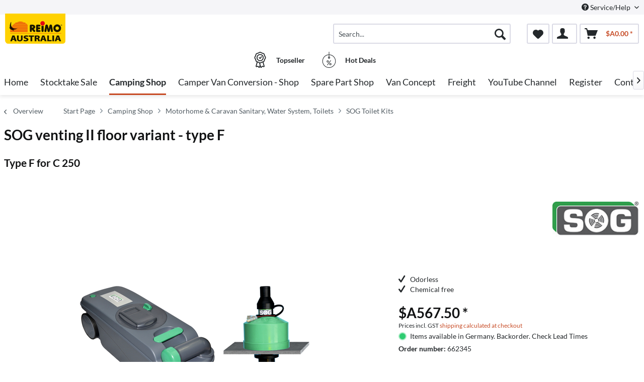

--- FILE ---
content_type: text/html; charset=UTF-8
request_url: https://shop.reimo.com.au/camping-shop/motorhome-caravan-sanitary-water-system-toilets/sog-toilet-kits/2558/sog-ventilation-ii-type-f-for-c-250
body_size: 13070
content:
 <!DOCTYPE html> <html class="no-js" lang="en" itemscope="itemscope" itemtype="http://schema.org/WebPage"> <head> <meta charset="utf-8"> <meta name="author" content="" /> <meta name="robots" content="index,follow" /> <meta name="revisit-after" content="15 days" /> <meta name="keywords" content="SOG, vent, II, floor, variant, type, for, 250." /> <meta name="description" content="SOG vent II floor variant type F for C 250." /> <meta property="og:type" content="product" /> <meta property="og:site_name" content="Reimo Australia" /> <meta property="og:url" content="https://shop.reimo.com.au/camping-shop/motorhome-caravan-sanitary-water-system-toilets/sog-toilet-kits/2558/sog-ventilation-ii-type-f-for-c-250" /> <meta property="og:title" content="SOG venting II floor variant - type F" /> <meta property="og:description" content="SOG vent II floor variant type F for C 250." /> <meta property="og:image" content="https://d2rqvrnppmk7he.cloudfront.net/article-imagepool/full/10/89/662345.jpg?20230623095530" /> <meta property="product:brand" content="SOG" /> <meta property="product:price" content="567,50" /> <meta property="product:product_link" content="https://shop.reimo.com.au/camping-shop/motorhome-caravan-sanitary-water-system-toilets/sog-toilet-kits/2558/sog-ventilation-ii-type-f-for-c-250" /> <meta name="twitter:card" content="product" /> <meta name="twitter:site" content="Reimo Australia" /> <meta name="twitter:title" content="SOG venting II floor variant - type F" /> <meta name="twitter:description" content="SOG vent II floor variant type F for C 250." /> <meta name="twitter:image" content="https://d2rqvrnppmk7he.cloudfront.net/article-imagepool/full/10/89/662345.jpg?20230623095530" /> <meta itemprop="copyrightHolder" content="Reimo Australia" /> <meta itemprop="copyrightYear" content="2014" /> <meta itemprop="isFamilyFriendly" content="True" /> <meta itemprop="image" content="/media/reimo-aus/media/image/21/de/81/reimo_au_logo.jpg" /> <meta name="viewport" content="width=device-width, initial-scale=1.0"> <meta name="mobile-web-app-capable" content="yes"> <meta name="apple-mobile-web-app-title" content="Reimo Australia"> <meta name="apple-mobile-web-app-capable" content="yes"> <meta name="apple-mobile-web-app-status-bar-style" content="default"> <link rel="apple-touch-icon-precomposed" href="/themes/Frontend/ReimoFranchise/frontend/_public/src/img/apple-touch-icon-precomposed.png"> <link rel="shortcut icon" href="/media/reimo-aus/media/unknown/d9/0c/f4/favicon.ico"> <meta name="msapplication-navbutton-color" content="#C74B25" /> <meta name="application-name" content="Reimo Australia" /> <meta name="msapplication-starturl" content="https://shop.reimo.com.au/" /> <meta name="msapplication-window" content="width=1024;height=768" /> <meta name="msapplication-TileImage" content="/themes/Frontend/ReimoFranchise/frontend/_public/src/img/win-tile-image.png"> <meta name="msapplication-TileColor" content="#C74B25"> <meta name="theme-color" content="#C74B25" /> <link rel="canonical" href="https://shop.reimo.com.au/camping-shop/motorhome-caravan-sanitary-water-system-toilets/sog-toilet-kits/2558/sog-ventilation-ii-type-f-for-c-250" /> <title itemprop="name"> SOG venting II floor variant - type F | SOG Toilet Kits | Motorhome & Caravan Sanitary, Water System, Toilets | Camping Shop | Reimo Australia</title> <!-- etracker tracklet 5.0 --> <script type="text/javascript">
        
                var et_areas = "detail";
        
        
        
        window.etrackerReady = false;
        var _etrackerOnReady = [];
        _etrackerOnReady.push(function () {
            window.etrackerReady = true;
        });
    </script> <script id="_etLoader" data-respect-dnt="false" data-block-cookies="true" type="text/javascript" charset="UTF-8" data-secure-code="5HmGuE" src="//code.etracker.com/code/e.js" data-plugin-version="Shopware_1.6.4"  async></script> <!-- etracker tracklet 5.0 end --> <link href="/web/reimo-aus/cache/1762932458_e93851740262aa1fc71790730b00f637.css" media="all" rel="stylesheet" type="text/css" /> </head> <body class="is--ctl-detail is--act-index is--no-sidebar" > <div data-paypalUnifiedMetaDataContainer="true" data-paypalUnifiedRestoreOrderNumberUrl="https://shop.reimo.com.au/widgets/PaypalUnifiedOrderNumber/restoreOrderNumber" class="is--hidden"> </div> <div class="page-wrap"> <noscript class="noscript-main"> <div class="alert is--warning"> <div class="alert--icon"> <i class="icon--element icon--warning"></i> </div> <div class="alert--content"> To be able to use Reimo&#x20;Australia in full range, we recommend activating Javascript in your browser. </div> </div> </noscript> <span class="etracker--details" data-article-url="https://shop.reimo.com.au/SwagETracker/getArticleInfo" data-etracker="{&quot;pageName&quot;:&quot;&quot;,&quot;areas&quot;:&quot;detail&quot;,&quot;accountKey&quot;:&quot;5HmGuE&quot;,&quot;customAttributes&quot;:&quot;data-respect-dnt=\&quot;false\&quot;&quot;,&quot;customTrackingDomain&quot;:null,&quot;trackingDomain&quot;:&quot;\/\/code.etracker.com&quot;,&quot;events&quot;:[{&quot;name&quot;:&quot;viewProduct&quot;,&quot;information&quot;:{&quot;id&quot;:&quot;2558&quot;,&quot;name&quot;:&quot;SOG venting II floor variant - type F&quot;,&quot;category&quot;:[&quot;Main&quot;,&quot;Camping Shop&quot;,&quot;Motorhome &amp; Caravan Sanitary, Water System, Toilets&quot;,&quot;SOG Toilet Kits&quot;],&quot;price&quot;:&quot;515.91&quot;,&quot;pricesArray&quot;:[{&quot;from&quot;:1,&quot;percent&quot;:0}],&quot;currency&quot;:&quot;AUD&quot;,&quot;variants&quot;:{}},&quot;type&quot;:&quot;send&quot;,&quot;attachId&quot;:null},{&quot;name&quot;:&quot;insertToBasket&quot;,&quot;information&quot;:{&quot;id&quot;:&quot;2558&quot;,&quot;name&quot;:&quot;SOG venting II floor variant - type F&quot;,&quot;category&quot;:[&quot;Main&quot;,&quot;Camping Shop&quot;,&quot;Motorhome &amp; Caravan Sanitary, Water System, Toilets&quot;,&quot;SOG Toilet Kits&quot;],&quot;price&quot;:&quot;515.91&quot;,&quot;pricesArray&quot;:[{&quot;from&quot;:1,&quot;percent&quot;:0}],&quot;currency&quot;:&quot;AUD&quot;,&quot;variants&quot;:{}},&quot;type&quot;:&quot;attach&quot;,&quot;attachId&quot;:&quot;basketButton&quot;},{&quot;name&quot;:&quot;insertToWatchlist&quot;,&quot;information&quot;:{&quot;id&quot;:&quot;2558&quot;,&quot;name&quot;:&quot;SOG venting II floor variant - type F&quot;,&quot;category&quot;:[&quot;Main&quot;,&quot;Camping Shop&quot;,&quot;Motorhome &amp; Caravan Sanitary, Water System, Toilets&quot;,&quot;SOG Toilet Kits&quot;],&quot;price&quot;:&quot;515.91&quot;,&quot;pricesArray&quot;:[{&quot;from&quot;:1,&quot;percent&quot;:0}],&quot;currency&quot;:&quot;AUD&quot;,&quot;variants&quot;:{}},&quot;type&quot;:&quot;attach&quot;,&quot;attachId&quot;:&quot;watchlistButton&quot;}],&quot;signalize&quot;:&quot;&quot;,&quot;useArticleNumber&quot;:false,&quot;debugJs&quot;:false,&quot;searchCount&quot;:&quot;0&quot;,&quot;searchterm&quot;:&quot;&quot;,&quot;pluginVersion&quot;:&quot;Shopware_1.6.4&quot;}"></span> <header class="header-main"> <div class="top-bar"> <div class="container block-group"> <nav class="top-bar--navigation block" role="menubar">   <div class="navigation--entry entry--compare is--hidden" role="menuitem" aria-haspopup="true" data-drop-down-menu="true">   </div> <div class="navigation--entry entry--service has--drop-down" role="menuitem" aria-haspopup="true" data-drop-down-menu="true"> <i class="icon--service"></i> Service/Help <ul class="service--list is--rounded" role="menu"> <li class="service--entry" role="menuitem"> <a class="service--link" href="https://shop.reimo.com.au/dealer-contact-form" title="Dealer Enquiry" target="_self"> Dealer Enquiry </a> </li> <li class="service--entry" role="menuitem"> <a class="service--link" href="https://shop.reimo.com.au/about-us" title="About Us" > About Us </a> </li> <li class="service--entry" role="menuitem"> <a class="service--link" href="https://shop.reimo.com.au/help/support" title="Help / Support" > Help / Support </a> </li> <li class="service--entry" role="menuitem"> <a class="service--link" href="https://shop.reimo.com.au/contact-form" title="Contact" target="_self"> Contact </a> </li> <li class="service--entry" role="menuitem"> <a class="service--link" href="https://shop.reimo.com.au/shipping-and-payment" title="Shipping and Payment" > Shipping and Payment </a> </li> <li class="service--entry" role="menuitem"> <a class="service--link" href="https://shop.reimo.com.au/conditions" title="Conditions" > Conditions </a> </li> <li class="service--entry" role="menuitem"> <a class="service--link" href="https://shop.reimo.com.au/data-protection" title="Data Protection" > Data Protection </a> </li> </ul> </div> </nav> </div> </div> <div class="container header--navigation"> <div class="logo-main block-group" role="banner"> <div class="logo--shop block"> <a class="logo--link" href="https://shop.reimo.com.au/" title="Reimo Australia - Switch to homepage"> <picture> <source srcset="/media/reimo-aus/media/image/21/de/81/reimo_au_logo.jpg" media="(min-width: 78.75em)"> <source srcset="/media/reimo-aus/media/image/21/de/81/reimo_au_logo.jpg" media="(min-width: 64em)"> <source srcset="/media/reimo-aus/media/image/21/de/81/reimo_au_logo.jpg" media="(min-width: 48em)"> <img srcset="/media/reimo-aus/media/image/21/de/81/reimo_au_logo.jpg" alt="Reimo Australia - Switch to homepage" /> </picture> </a> </div> </div> <nav class="shop--navigation block-group"> <ul class="navigation--list block-group" role="menubar"> <li class="navigation--entry entry--menu-left" role="menuitem"> <a class="entry--link entry--trigger btn is--icon-left" href="#offcanvas--left" data-offcanvas="true" data-offCanvasSelector=".sidebar-main"> <i class="icon--menu"></i> Menu </a> </li> <li class="navigation--entry entry--search" role="menuitem" data-search="true" aria-haspopup="true"> <a class="btn entry--link entry--trigger" href="#show-hide--search" title="Show / close search"> <i class="icon--search"></i> <span class="search--display">Search</span> </a> <form action="/search" method="get" class="main-search--form"> <input type="search" name="sSearch" aria-label="Search..." class="main-search--field" autocomplete="off" autocapitalize="off" placeholder="Search..." maxlength="30" /> <button type="submit" class="main-search--button" aria-label="Search"> <i class="icon--search"></i> <span class="main-search--text">Search</span> </button> <div class="form--ajax-loader">&nbsp;</div> </form> <div class="main-search--results"></div> </li>  <li class="navigation--entry entry--notepad" role="menuitem"> <a href="https://shop.reimo.com.au/note" title="Wish list" aria-label="Wish list" class="btn"> <i class="icon--heart"></i> </a> </li> <li class="navigation--entry entry--account with-slt" role="menuitem" data-offcanvas="true" data-offCanvasSelector=".account--dropdown-navigation"> <a href="https://shop.reimo.com.au/account" title="My account" class="btn is--icon-left entry--link account--link"> <i class="icon--account"></i> </a> <div class="account--dropdown-navigation"> <div class="navigation--smartphone"> <div class="entry--close-off-canvas"> <a href="#close-account-menu" class="account--close-off-canvas" title="Close menu" aria-label="Close menu"> Close menu <i class="icon--arrow-right"></i> </a> </div> </div> <div class="account--menu is--rounded is--personalized"> <span class="navigation--headline"> My account </span> <div class="account--menu-container"> <ul class="sidebar--navigation navigation--list is--level0 show--active-items"> <li class="navigation--entry"> <span class="navigation--signin"> <a href="https://shop.reimo.com.au/account#hide-registration" class="blocked--link btn is--primary navigation--signin-btn" data-collapseTarget="#registration" data-action="close"> Sign in </a> <span class="navigation--register"> or <a href="https://shop.reimo.com.au/account#show-registration" class="blocked--link" data-collapseTarget="#registration" data-action="open"> register </a> </span> </span> </li> <li class="navigation--entry"> <a href="https://shop.reimo.com.au/account" title="Overview" class="navigation--link"> Overview </a> </li> <li class="navigation--entry"> <a href="https://shop.reimo.com.au/account/profile" title="Profile" class="navigation--link" rel="nofollow"> Profile </a> </li> <li class="navigation--entry"> <a href="https://shop.reimo.com.au/address/index/sidebar/" title="Addresses" class="navigation--link" rel="nofollow"> Addresses </a> </li> <li class="navigation--entry"> <a href="https://shop.reimo.com.au/account/payment" title="Payment methods" class="navigation--link" rel="nofollow"> Payment methods </a> </li> <li class="navigation--entry"> <a href="https://shop.reimo.com.au/account/orders" title="Orders " class="navigation--link" rel="nofollow"> Orders </a> </li> <li class="navigation--entry"> <a href="https://shop.reimo.com.au/note" title="Wish list" class="navigation--link" rel="nofollow"> Wish list </a> </li> </ul> </div> </div> </div> </li> <li class="navigation--entry entry--cart" role="menuitem"> <a class="btn is--icon-left cart--link" href="https://shop.reimo.com.au/checkout/cart" title="Shopping cart" aria-label="Shopping cart"> <span class="cart--display"> Shopping cart </span> <span class="badge is--primary is--minimal cart--quantity is--hidden">0</span> <i class="icon--basket"></i> <span class="cart--amount"> $A0.00 * </span> </a> <div class="ajax-loader">&nbsp;</div> </li>  </ul> </nav> <div class="container--ajax-cart" data-collapse-cart="true" data-displayMode="offcanvas"></div> </div> <div class="container offer-section"> <a href="https://shop.reimo.com.au/top-sellers/" class="navigation--entry entry--information important"> <svg width="32" height="32" viewBox="0 0 222 308" fill="none" xmlns="http://www.w3.org/2000/svg"> <path d="M201.66 163.2c.9-4.22 2.11-8.37 3.63-12.41a81.01 81.01 0 0 1 5.97-10.79 54.1 54.1 0 0 0 10.67-28.27 54.06 54.06 0 0 0-10.66-28.27 81.03 81.03 0 0 1-5.98-10.78 86.64 86.64 0 0 1-3.62-12.41 54.06 54.06 0 0 0-12.22-26.97 54.03 54.03 0 0 0-26.97-12.23c-4.22-.9-8.37-2.1-12.41-3.62a81.09 81.09 0 0 1-10.79-5.97A54.06 54.06 0 0 0 111 .8a54.08 54.08 0 0 0-28.27 10.66 80.9 80.9 0 0 1-10.79 5.98 87.26 87.26 0 0 1-12.4 3.63 54.07 54.07 0 0 0-26.98 12.22 54.05 54.05 0 0 0-12.22 26.96 87.27 87.27 0 0 1-3.63 12.42 81.04 81.04 0 0 1-5.97 10.78A54.07 54.07 0 0 0 .07 111.73 54.05 54.05 0 0 0 10.73 140a81.02 81.02 0 0 1 5.98 10.79 86.8 86.8 0 0 1 3.62 12.4 54.08 54.08 0 0 0 12.22 26.98c4.01 3.85 8.82 6.76 14.08 8.53l-20.38 73.46c-1.9 6.5.13 13.51 5.21 17.99a16.6 16.6 0 0 0 17.56 2.78l17.7-7.79 11.53 15.9a16.6 16.6 0 0 0 16.48 6.69c6.65-1.23 12-6.18 13.73-12.73l2.57-9.14 2.56 9.14a17.47 17.47 0 0 0 16.74 13c5.35 0 10.36-2.59 13.48-6.94l11.15-15.8 18.07 7.69a16.59 16.59 0 0 0 17.56-2.79 17.46 17.46 0 0 0 5.22-17.98l-20.4-73.52a37.82 37.82 0 0 0 14.08-8.53c6.48-7.67 10.69-17 12.17-26.92zM92.06 291.05l-11.52-15.9a16.65 16.65 0 0 0-20.13-5.57l-17.72 7.17 20.38-73.45 1.96.5c.47.12.95.25 1.4.39 1.88.5 3.71 1.12 5.51 1.84a80.75 80.75 0 0 1 10.8 5.97c2.92 1.83 6 3.73 9.26 5.42l10.15 36.56-10.1 37.07zm87.6-13.76l-18.07-7.68a16.62 16.62 0 0 0-20.12 5.58l-11.5 15.3-18.79-67.81c.76 0 1.5-.1 2.25-.16.57-.04 1.14-.04 1.71-.1.78-.1 1.55-.28 2.32-.43.52-.1 1.05-.17 1.56-.3.75-.17 1.47-.41 2.2-.63.5-.16 1.03-.28 1.52-.46.7-.25 1.39-.53 2.08-.8.49-.21 1-.38 1.49-.6.68-.3 1.34-.63 2-.95.47-.23.97-.44 1.43-.69.46-.24 1.1-.59 1.64-.85.54-.26 1.12-.6 1.7-.9l.45-.27a206.4 206.4 0 0 0 5.78-3.5 80.29 80.29 0 0 1 10.8-5.97c1.78-.71 3.62-1.33 5.48-1.84l1.54-.42 1.84-.47 20.38 73.46.31.5zm-2.29-99.14a35.56 35.56 0 0 1-16.53 7.1l-2.34.57a99.8 99.8 0 0 0-14.98 4.48 92.95 92.95 0 0 0-13.24 7.25A40.55 40.55 0 0 1 111 205.6c-1.4-.03-2.8-.23-4.16-.6a28.37 28.37 0 0 1-4.27-1.5 90.44 90.44 0 0 1-10.86-6.04 106.1 106.1 0 0 0-11.62-6.4c-.54-.25-1.05-.57-1.62-.8-1.31-.55-2.68-.93-4.03-1.38a140.82 140.82 0 0 0-10.98-3.11l-3.57-.86a33.01 33.01 0 0 1-15.27-6.82 40.98 40.98 0 0 1-7.68-18.91 99.05 99.05 0 0 0-4.46-14.94A93 93 0 0 0 25.24 131a40.54 40.54 0 0 1-8.1-19.27 40.52 40.52 0 0 1 8.09-19.28 93.35 93.35 0 0 0 7.25-13.24 99.04 99.04 0 0 0 4.45-14.94 41.01 41.01 0 0 1 7.68-18.91 41.01 41.01 0 0 1 18.91-7.68 99.04 99.04 0 0 0 14.94-4.45 92.96 92.96 0 0 0 13.24-7.25 40.5 40.5 0 0 1 19.3-8.11 40.52 40.52 0 0 1 19.28 8.1c4.21 2.76 8.64 5.19 13.24 7.24a99.02 99.02 0 0 0 14.94 4.45 40.96 40.96 0 0 1 18.91 7.68 40.92 40.92 0 0 1 7.68 18.91 99.07 99.07 0 0 0 4.46 14.95 92.65 92.65 0 0 0 7.24 13.23 40.52 40.52 0 0 1 8.12 19.3 40.55 40.55 0 0 1-8.1 19.29 93.05 93.05 0 0 0-7.25 13.23 99.03 99.03 0 0 0-4.45 14.94 40.95 40.95 0 0 1-7.7 18.91v.04z" /> <path d="M111 43.46a68.27 68.27 0 1 0 68.27 68.27A68.35 68.35 0 0 0 111 43.46zm0 119.47a51.2 51.2 0 1 1 0-102.4 51.2 51.2 0 0 1 0 102.4z" /> <path d="M129.77 89.55l-19.7 26.26-10.1-10.11a8.53 8.53 0 0 0-12.07 12.07l17.07 17.06a8.52 8.52 0 0 0 6.03 2.5h.6a8.54 8.54 0 0 0 6.23-3.4l25.6-34.14a8.53 8.53 0 1 0-13.66-10.24z" /> </svg> <div class="shop-information--label"> <strong class="shop-information--label--bigger">Topseller</strong> </div> </a> <a href="https://shop.reimo.com.au/hot-deals/" class="navigation--entry entry--information important"> <svg width="32" height="32" fill="none" viewBox="-41 0 480 480" xmlns="http://www.w3.org/2000/svg"> <path d="M199.1 480c108.55-.49 196.9-87.47 199.06-196 2.18-108.52-82.62-198.97-191.06-203.8V8a8 8 0 0 0-16 0v72.2C82.66 85.03-2.13 175.48.04 284 2.2 392.53 90.55 479.51 199.1 480zm0-304a8 8 0 0 0 8-8v-5.78a16 16 0 1 1-16 0V168a8 8 0 0 0 8 8zm-8-79.8v48.94a32 32 0 1 0 16 0V96.2c99.97 4.35 178.13 87.79 175.96 187.83-2.18 100.04-83.9 180-183.96 180s-181.78-79.96-183.95-180C12.97 183.99 91.14 100.55 191.1 96.2zm0 0" /> <path d="M146.3 398.4a8 8 0 0 0 11.2-1.6l96-128a8 8 0 0 0-12.8-9.6l-96 128a8 8 0 0 0 1.6 11.2zm0 0M159.1 320a32 32 0 1 0 0-64 32 32 0 0 0 0 64zm0-48a16 16 0 1 1 0 32 16 16 0 0 1 0-32zm0 0M207.1 368a32 32 0 1 0 64 0 32 32 0 0 0-64 0zm48 0a16 16 0 1 1-32 0 16 16 0 0 1 32 0zm0 0" /> </svg> <div class="shop-information--label"> <strong class="shop-information--label--bigger">Hot Deals</strong> </div> </a> </div> </header> <nav class="navigation-main"> <div class="container" data-menu-scroller="true" data-listSelector=".navigation--list.container" data-viewPortSelector=".navigation--list-wrapper"> <div class="navigation--list-wrapper"> <ul class="navigation--list container" role="menubar" itemscope="itemscope" itemtype="http://schema.org/SiteNavigationElement"> <li class="navigation--entry is--home" role="menuitem"><a class="navigation--link is--first" href="https://shop.reimo.com.au/" title="Home" aria-label="Home" itemprop="url"><span itemprop="name">Home</span></a></li><li class="navigation--entry" role="menuitem"><a class="navigation--link" href="https://shop.reimo.com.au/stocktake-sale/" title="Stocktake Sale" aria-label="Stocktake Sale" itemprop="url"><span itemprop="name">Stocktake Sale</span></a></li><li class="navigation--entry is--active" role="menuitem"><a class="navigation--link is--active" href="https://shop.reimo.com.au/camping-shop/" title="Camping Shop" aria-label="Camping Shop" itemprop="url"><span itemprop="name">Camping Shop</span></a></li><li class="navigation--entry" role="menuitem"><a class="navigation--link" href="https://shop.reimo.com.au/camper-van-conversion-shop/" title="Camper Van Conversion - Shop" aria-label="Camper Van Conversion - Shop" itemprop="url"><span itemprop="name">Camper Van Conversion - Shop</span></a></li><li class="navigation--entry" role="menuitem"><a class="navigation--link" href="https://shop.reimo.com.au/spare-part-shop/" title="Spare Part Shop" aria-label="Spare Part Shop" itemprop="url"><span itemprop="name">Spare Part Shop</span></a></li><li class="navigation--entry" role="menuitem"><a class="navigation--link" href="https://shop.reimo.com.au/van-concept/" title="Van Concept" aria-label="Van Concept" itemprop="url"><span itemprop="name">Van Concept</span></a></li><li class="navigation--entry" role="menuitem"><a class="navigation--link" href="https://shop.reimo.com.au/freight/" title="Freight" aria-label="Freight" itemprop="url"><span itemprop="name">Freight</span></a></li><li class="navigation--entry" role="menuitem"><a class="navigation--link" href="https://www.youtube.com/channel/UCNQ6MU2R_iU41jkHtJ15v8w" title="YouTube Channel" aria-label="YouTube Channel" itemprop="url" target="_blank" rel="nofollow noopener"><span itemprop="name">YouTube Channel</span></a></li><li class="navigation--entry" role="menuitem"><a class="navigation--link" href="/account#show-registration" title="Register" aria-label="Register" itemprop="url"><span itemprop="name">Register</span></a></li><li class="navigation--entry" role="menuitem"><a class="navigation--link" href="/forms/index/sFid/5" title="Contact" aria-label="Contact" itemprop="url" target="_self"><span itemprop="name">Contact</span></a></li><li class="navigation--entry" role="menuitem"><a class="navigation--link" href="https://shop.reimo.com.au/blog/" title="Blog" aria-label="Blog" itemprop="url"><span itemprop="name">Blog</span></a></li> </ul> </div> <style> .menu--container.nostyle{ display:none !important; } </style> <div class="reimo-menu" data-reimo-menu="true" data-hoverDelay="250"> <div class="menu--container nostyle"></div> <div class="menu--container nostyle"></div> <div class="menu--container nostyle"></div> <div class="menu--container nostyle"></div> <div class="menu--container nostyle"></div> <div class="menu--container nostyle"></div> <div class="menu--container nostyle"></div> <div class="menu--container nostyle"></div> <div class="menu--container nostyle"></div> <div class="menu--container nostyle"></div> <div class="menu--container nostyle"></div> <div class="menu--container nostyle"></div> <div class="menu--container nostyle"></div> </div> </div> </nav> <section class="breadcrumb-section"> <div class="container"> <nav class="content--breadcrumb block"> <a class="breadcrumb--button breadcrumb--link" href="https://shop.reimo.com.au/camping-shop/motorhome-caravan-sanitary-water-system-toilets/sog-toilet-kits/" title="Overview"> <i class="icon--arrow-left"></i> <span class="breadcrumb--title">Overview</span> </a> <ul class="breadcrumb--list" role="menu" itemscope itemtype="http://schema.org/BreadcrumbList"> <li role="menuitem" class="breadcrumb--entry" itemprop="itemListElement" itemscope itemtype="http://schema.org/ListItem"> <a class="breadcrumb--link" href="https://shop.reimo.com.au/" title="Start Page" itemprop="item"> <link itemprop="url" href="https://shop.reimo.com.au/" /> <span class="breadcrumb--title" itemprop="name">Start Page</span> </a> <meta itemprop="position" content="-1" /> </li> <li class="breadcrumb--separator"> <i class="icon--arrow-right"></i> </li> <li role="menuitem" class="breadcrumb--entry" itemprop="itemListElement" itemscope itemtype="http://schema.org/ListItem"> <a class="breadcrumb--link" href="https://shop.reimo.com.au/camping-shop/" title="Camping Shop" itemprop="item"> <link itemprop="url" href="https://shop.reimo.com.au/camping-shop/" /> <span class="breadcrumb--title" itemprop="name">Camping Shop</span> </a> <meta itemprop="position" content="0" /> </li> <li role="none" class="breadcrumb--separator"> <i class="icon--arrow-right"></i> </li> <li role="menuitem" class="breadcrumb--entry" itemprop="itemListElement" itemscope itemtype="http://schema.org/ListItem"> <a class="breadcrumb--link" href="https://shop.reimo.com.au/camping-shop/motorhome-caravan-sanitary-water-system-toilets/" title="Motorhome &amp; Caravan Sanitary, Water System, Toilets" itemprop="item"> <link itemprop="url" href="https://shop.reimo.com.au/camping-shop/motorhome-caravan-sanitary-water-system-toilets/" /> <span class="breadcrumb--title" itemprop="name">Motorhome & Caravan Sanitary, Water System, Toilets</span> </a> <meta itemprop="position" content="1" /> </li> <li role="none" class="breadcrumb--separator"> <i class="icon--arrow-right"></i> </li> <li role="menuitem" class="breadcrumb--entry is--active" itemprop="itemListElement" itemscope itemtype="http://schema.org/ListItem"> <a class="breadcrumb--link" href="https://shop.reimo.com.au/camping-shop/motorhome-caravan-sanitary-water-system-toilets/sog-toilet-kits/" title="SOG Toilet Kits" itemprop="item"> <link itemprop="url" href="https://shop.reimo.com.au/camping-shop/motorhome-caravan-sanitary-water-system-toilets/sog-toilet-kits/" /> <span class="breadcrumb--title" itemprop="name">SOG Toilet Kits</span> </a> <meta itemprop="position" content="2" /> </li> </ul> </nav> </div> </section> <div class="container"> <nav class="product--navigation"> <a href="#" class="navigation--link link--prev"> <div class="link--prev-button"> <span class="link--prev-inner">Previous</span> </div> <div class="image--wrapper"> <div class="image--container"></div> </div> </a> <a href="#" class="navigation--link link--next"> <div class="link--next-button"> <span class="link--next-inner">Next</span> </div> <div class="image--wrapper"> <div class="image--container"></div> </div> </a> </nav> </div> <div class="content-main"> <section class="container block-group content-main--inner"> <div class="content--wrapper"> <div class="content product--details" itemscope itemtype="http://schema.org/Product" data-product-navigation="/widgets/listing/productNavigation" data-category-id="874" data-main-ordernumber="662345" data-ajax-wishlist="true" data-compare-ajax="true" data-ajax-variants-container="true"> <header class="product--header"> <div class="product--info"> <div style="display: inline-flex"> <h1 class="product--title" itemprop="name"> SOG venting II floor variant - type F </h1> <br> </div> <br> <h2>Type F for C 250</p><p><br></h2> <meta itemprop="gtin13" content="4260350440048"/> <div class="product--supplier"> <a href="https://shop.reimo.com.au/listing/manufacturer/sSupplier/11" title="Further products by SOG" class="product--supplier-link"> <img src="https://d2rqvrnppmk7he.cloudfront.net/supplier-imagepool/full/8e/e0/Sog_logo.jpg?20240229093417" alt="SOG"> </a> </div> <div class="product--rating-container"> <a href="#product--publish-comment" class="product--rating-link" rel="nofollow" title="Comment"> <span class="product--rating"> </span> </a> </div> </div> </header> <div class="product--detail-upper block-group"> <div class="product--image-container image-slider product--image-zoom" data-image-slider="true" data-image-gallery="true" data-maxZoom="0" data-thumbnails=".image--thumbnails" > <div class="image-slider--container no--thumbnails"> <div class="image-slider--slide"> <div class="image--box image-slider--item"> <span class="image--element" data-img-large="" data-img-small="https://d2rqvrnppmk7he.cloudfront.net/article-imagepool/w200/10/89/662345.jpg?20230623095530" data-img-original="https://d2rqvrnppmk7he.cloudfront.net/article-imagepool/full/10/89/662345.jpg?20230623095530" data-alt="SOG venting II floor variant - type F"> <span class="image--media"> <img srcset="https://d2rqvrnppmk7he.cloudfront.net/article-imagepool/w500/10/89/662345.jpg?20230623095530" src="https://d2rqvrnppmk7he.cloudfront.net/article-imagepool/w500/10/89/662345.jpg?20230623095530" alt="SOG venting II floor variant - type F" itemprop="image" /> </span> </span> </div> </div> </div> </div> <span class="etracker--details-variants" data-article-url="https://shop.reimo.com.au/SwagETracker/getArticleInfo" data-etracker="{&quot;pageName&quot;:&quot;&quot;,&quot;areas&quot;:&quot;detail&quot;,&quot;accountKey&quot;:&quot;5HmGuE&quot;,&quot;customAttributes&quot;:&quot;data-respect-dnt=\&quot;false\&quot;&quot;,&quot;customTrackingDomain&quot;:null,&quot;trackingDomain&quot;:&quot;\/\/code.etracker.com&quot;,&quot;events&quot;:[{&quot;name&quot;:&quot;viewProduct&quot;,&quot;information&quot;:{&quot;id&quot;:&quot;2558&quot;,&quot;name&quot;:&quot;SOG venting II floor variant - type F&quot;,&quot;category&quot;:[&quot;Main&quot;,&quot;Camping Shop&quot;,&quot;Motorhome &amp; Caravan Sanitary, Water System, Toilets&quot;,&quot;SOG Toilet Kits&quot;],&quot;price&quot;:&quot;515.91&quot;,&quot;pricesArray&quot;:[{&quot;from&quot;:1,&quot;percent&quot;:0}],&quot;currency&quot;:&quot;AUD&quot;,&quot;variants&quot;:{}},&quot;type&quot;:&quot;send&quot;,&quot;attachId&quot;:null},{&quot;name&quot;:&quot;insertToBasket&quot;,&quot;information&quot;:{&quot;id&quot;:&quot;2558&quot;,&quot;name&quot;:&quot;SOG venting II floor variant - type F&quot;,&quot;category&quot;:[&quot;Main&quot;,&quot;Camping Shop&quot;,&quot;Motorhome &amp; Caravan Sanitary, Water System, Toilets&quot;,&quot;SOG Toilet Kits&quot;],&quot;price&quot;:&quot;515.91&quot;,&quot;pricesArray&quot;:[{&quot;from&quot;:1,&quot;percent&quot;:0}],&quot;currency&quot;:&quot;AUD&quot;,&quot;variants&quot;:{}},&quot;type&quot;:&quot;attach&quot;,&quot;attachId&quot;:&quot;basketButton&quot;},{&quot;name&quot;:&quot;insertToWatchlist&quot;,&quot;information&quot;:{&quot;id&quot;:&quot;2558&quot;,&quot;name&quot;:&quot;SOG venting II floor variant - type F&quot;,&quot;category&quot;:[&quot;Main&quot;,&quot;Camping Shop&quot;,&quot;Motorhome &amp; Caravan Sanitary, Water System, Toilets&quot;,&quot;SOG Toilet Kits&quot;],&quot;price&quot;:&quot;515.91&quot;,&quot;pricesArray&quot;:[{&quot;from&quot;:1,&quot;percent&quot;:0}],&quot;currency&quot;:&quot;AUD&quot;,&quot;variants&quot;:{}},&quot;type&quot;:&quot;attach&quot;,&quot;attachId&quot;:&quot;watchlistButton&quot;}],&quot;signalize&quot;:&quot;&quot;,&quot;useArticleNumber&quot;:false,&quot;debugJs&quot;:false,&quot;searchCount&quot;:&quot;0&quot;,&quot;searchterm&quot;:&quot;&quot;,&quot;pluginVersion&quot;:&quot;Shopware_1.6.4&quot;}"></span> <div class="product--buybox block"> <meta itemprop="brand" content="SOG"/> <meta itemprop="weight" content="0.94 kg"/> <meta itemprop="height" content="19 cm"/> <meta itemprop="width" content="17 cm"/> <meta itemprop="depth" content="21 cm"/> <div class="vorteilspunkte"><ul class='checks'><li>Odorless</li><li>Chemical free</li></ul></div> <div itemprop="offers" itemscope itemtype="http://schema.org/Offer" class="buybox--inner"> <meta itemprop="priceCurrency" content="AUD"/> <span itemprop="priceSpecification" itemscope itemtype="http://schema.org/PriceSpecification"> <meta itemprop="valueAddedTaxIncluded" content="true"/> </span> <meta itemprop="url" content="https://shop.reimo.com.au/camping-shop/motorhome-caravan-sanitary-water-system-toilets/sog-toilet-kits/2558/sog-ventilation-ii-type-f-for-c-250"/> <div class="product--price price--default"> <span class="price--content content--default"> <meta itemprop="price" content="567.50"> $A567.50 * </span> </div> <p class="product--tax" data-content="" data-modalbox="true" data-targetSelector="a" data-mode="ajax"> Prices incl. GST <a title="shipping costs" href="https://shop.reimo.com.au/shipping-and-payment" style="text-decoration:underline">shipping calculated at checkout</a> </p> <div class="product--delivery"> <!-- Mark: A Type: L ZenAmount; 11 local 0 --> <!-- READY_FOR_SHIPPING_CENTRAL_STORE --> <div class="circle_complete circle_green"></div> <div class="delivery-info--long">Items available in Germany. Backorder. Check Lead Times </div> <div class="delivery-info--short">Ready for Shipment from Germany </div> </div> <strong class="entry--label"> Order number: </strong> <span>662345</span> <div class="product--configurator"> </div> <form name="sAddToBasket" method="post" action="https://shop.reimo.com.au/checkout/addArticle" class="buybox--form" data-add-article="true" data-eventName="submit" data-showModal="false" data-addArticleUrl="https://shop.reimo.com.au/checkout/ajaxAddArticleCart"> <input type="hidden" name="sActionIdentifier" value=""/> <input type="hidden" name="sAddAccessories" id="sAddAccessories" value=""/> <input type="hidden" name="sAdd" value="662345"/> <div data-paypalUnifiedInstallmentsBanner="true" data-amount="567.5" data-currency="AUD" data-buyerCountry="" class="paypal-unified-installments-banner--product-detail"> </div> <div class="buybox--button-container block-group"> <div class="buybox--quantity block"> <div class="select-field"> <select id="sQuantity" name="sQuantity" class="quantity--select"> <option value="1">1</option> <option value="2">2</option> <option value="3">3</option> <option value="4">4</option> <option value="5">5</option> <option value="6">6</option> <option value="7">7</option> <option value="8">8</option> <option value="9">9</option> <option value="10">10</option> <option value="11">11</option> <option value="12">12</option> <option value="13">13</option> <option value="14">14</option> <option value="15">15</option> <option value="16">16</option> <option value="17">17</option> <option value="18">18</option> <option value="19">19</option> <option value="20">20</option> <option value="21">21</option> <option value="22">22</option> <option value="23">23</option> <option value="24">24</option> <option value="25">25</option> <option value="26">26</option> <option value="27">27</option> <option value="28">28</option> <option value="29">29</option> <option value="30">30</option> <option value="31">31</option> <option value="32">32</option> <option value="33">33</option> <option value="34">34</option> <option value="35">35</option> <option value="36">36</option> <option value="37">37</option> <option value="38">38</option> <option value="39">39</option> <option value="40">40</option> <option value="41">41</option> <option value="42">42</option> <option value="43">43</option> <option value="44">44</option> <option value="45">45</option> <option value="46">46</option> <option value="47">47</option> <option value="48">48</option> <option value="49">49</option> <option value="50">50</option> <option value="51">51</option> <option value="52">52</option> <option value="53">53</option> <option value="54">54</option> <option value="55">55</option> <option value="56">56</option> <option value="57">57</option> <option value="58">58</option> <option value="59">59</option> <option value="60">60</option> <option value="61">61</option> <option value="62">62</option> <option value="63">63</option> <option value="64">64</option> <option value="65">65</option> <option value="66">66</option> <option value="67">67</option> <option value="68">68</option> <option value="69">69</option> <option value="70">70</option> <option value="71">71</option> <option value="72">72</option> <option value="73">73</option> <option value="74">74</option> <option value="75">75</option> <option value="76">76</option> <option value="77">77</option> <option value="78">78</option> <option value="79">79</option> <option value="80">80</option> <option value="81">81</option> <option value="82">82</option> <option value="83">83</option> <option value="84">84</option> <option value="85">85</option> <option value="86">86</option> <option value="87">87</option> <option value="88">88</option> <option value="89">89</option> <option value="90">90</option> <option value="91">91</option> <option value="92">92</option> <option value="93">93</option> <option value="94">94</option> <option value="95">95</option> <option value="96">96</option> <option value="97">97</option> <option value="98">98</option> <option value="99">99</option> <option value="100">100</option> </select> </div> </div> <button class="buybox--button block btn is--primary is--icon-right is--center is--large" name="Add to shopping cart"> <span class="buy-btn--cart-add">Add to</span> <span class="buy-btn--cart-text">shopping cart</span> <i class="icon--arrow-right"></i> </button> <div class="paypal-unified-ec--outer-button-container"> <div class="paypal-unified-ec--button-container right" data-paypalUnifiedEcButton="true" data-clientId="AXC8nUGxCZ-M2BUasUx7tQX-CQEu9DV6wz84ze4AaYhrgTVt8BU4m95UoFZey1q6mLrc6KfQUKb_EiEI" data-currency="AUD" data-paypalIntent="CAPTURE" data-createOrderUrl="https://shop.reimo.com.au/widgets/PaypalUnifiedV2ExpressCheckout/createOrder" data-onApproveUrl="https://shop.reimo.com.au/widgets/PaypalUnifiedV2ExpressCheckout/onApprove" data-confirmUrl="https://shop.reimo.com.au/checkout/confirm" data-color="gold" data-shape="rect" data-size="responsive" data-label="checkout" data-layout="vertical" data-locale="en_GB" data-productNumber="662345" data-buyProductDirectly="true" data-riskManagementMatchedProducts='' data-esdProducts='' data-communicationErrorMessage="An error occurred while trying to contact the payment provider, please try again later." data-communicationErrorTitle="An error occurred" data-riskManagementErrorTitle="Error message:" data-riskManagementErrorMessage="The selected payment method cannot be used with your current shopping cart. This decision is based on an automated data processing procedure." data-showPayLater=1 data-isListing= > </div> </div> </div> </form> <nav class="product--actions"> <form action="https://shop.reimo.com.au/compare/add_article/articleID/2558" method="post" class="action--form"> <button type="submit" data-product-compare-add="true" title="Compare" class="action--link action--compare"> <i class="icon--compare"></i> Compare </button> </form> <form action="https://shop.reimo.com.au/note/add/ordernumber/662345" method="post" class="action--form"> <button type="submit" class="action--link link--notepad" title="Add to wish list" data-ajaxUrl="https://shop.reimo.com.au/note/ajaxAdd/ordernumber/662345" data-text="Saved"> <i class="icon--heart"></i> <span class="action--text">Remember</span> </button> </form> <a href="#content--product-reviews" data-show-tab="true" class="action--link link--publish-comment" rel="nofollow" title="Comment"> <i class="icon--star"></i> Comment </a> </nav> </div> <ul class="product--base-info list--unstyled"> <li class="base-info--entry entry--sku"> <strong class="entry--label"> Order number: </strong> <meta itemprop="productID" content="3761"/> <span class="entry--content" itemprop="sku"> 662345 </span> </li> </ul> </div> </div> </div> </div> </section> <section class="section-product-details"> <div class="container product--details"> <div class="tab-menu--product"> <div class="tab--navigation"> <a href="#" class="tab--link" title="Description" data-tabName="description">Description</a> <a href="#" class="tab--link" title="Spare Parts" data-tabName="moreDownloads"> Downloads <span class="tabs-element-count">0</span> </a> <a href="#" class="tab--link" id="rating" title="Evaluations" data-tabName="rating"> Evaluations <span class="product--rating-count">0 </span> </a> </div> <div class="tab--container-list"> <div class="tab--container"> <div class="tab--header"> <a href="#" class="tab--title" title="Description">Description</a> </div> <div class="tab--preview"> SOG vent II floor variant type F for C 250.<a href="#" class="tab--link" title=" more"> more</a> </div> <div class="tab--content"> <div class="buttons--off-canvas"> <a href="#" title="Close menu" class="close--off-canvas"> <i class="icon--arrow-left"></i> Close menu </a> </div> <div class="content--description"> <div class="description-row"> <div class="description-row--column"> <div class="product--description" itemprop="description"> SOG vent II floor variant type F for C 250. </div> <li class="base-info--entry entry-attribute"> <strong class="entry--label"> Scope of delivery: </strong> <span class="entry--content"> 1 venting system </span> </li> <div class="hint--block"> </div> <div class="content--title"> Related links to "SOG venting II floor variant - type F" </div> <ul class="content--list list--unstyled"> <li class="list--entry"> <a href="https://shop.reimo.com.au/enquiry-form?sInquiry=detail&sOrdernumber=662345" rel="nofollow" class="content--link link--contact" title="Do you have any questions concerning this product?"> <i class="icon--arrow-right"></i> Do you have any questions concerning this product? </a> </li> <li class="list--entry"> <a href="https://shop.reimo.com.au/listing/manufacturer/sSupplier/11" target="_parent" class="content--link link--supplier" title="Further products by SOG"> <i class="icon--arrow-right"></i> Further products by SOG </a> </li> </ul> </div> <div class="description-row--properties"> </div> </div> </div> </div> </div> <div class="tab--container"> <div class="tab--header"> <a href="#" class="tab--title" title="Downloads"> Downloads</a> </div> <div class="tab--preview"> </div> <div class="tab--content"> <div class="content--description"> <div class="content--title"> Downloads </div> <div class="description-row"> <div class="description-row--column"> <div class="product--downloadlinks" itemprop="downloadlinks"> <ul class="content--list list--unstyled"> </ul> </div> </div> </div> </div> </div> </div> <div class="tab--container"> <div class="tab--header"> <a href="#" class="tab--title" title="Evaluations">Evaluations</a> <span class="product--rating-count">0</span> </div> <div class="tab--preview"> Read, write and discuss reviews...<a href="#" class="tab--link" title=" more"> more</a> </div> <div id="tab--product-comment" class="tab--content"> <div class="buttons--off-canvas"> <a href="#" title="Close menu" class="close--off-canvas"> <i class="icon--arrow-left"></i> Close menu </a> </div> <div class="content--product-reviews" id="detail--product-reviews"> <div class="content--title"> Customer evaluation for "SOG venting II floor variant - type F" </div> <div class="review--form-container"> <div id="product--publish-comment" class="content--title"> Write an evaluation </div> <div class="alert is--warning is--rounded"> <div class="alert--icon"> <i class="icon--element icon--warning"></i> </div> <div class="alert--content"> Evaluations will be activated after verification. </div> </div> <form method="post" action="https://shop.reimo.com.au/camping-shop/motorhome-caravan-sanitary-water-system-toilets/sog-toilet-kits/2558/sog-ventilation-ii-type-f-for-c-250?action=rating&amp;c=874#detail--product-reviews" class="content--form review--form"> <input name="sVoteName" type="text" value="" class="review--field" aria-label="Your name" placeholder="Your name" /> <input name="sVoteMail" type="email" value="" class="review--field" aria-label="Your email address" placeholder="Your email address*" required="required" aria-required="true" /> <input name="sVoteSummary" type="text" value="" id="sVoteSummary" class="review--field" aria-label="Summary" placeholder="Summary*" required="required" aria-required="true" /> <div class="field--select review--field select-field"> <select name="sVoteStars" aria-label="Comment"> <option value="10">10 excellent</option> <option value="9">9</option> <option value="8">8</option> <option value="7">7</option> <option value="6">6</option> <option value="5">5</option> <option value="4">4</option> <option value="3">3</option> <option value="2">2</option> <option value="1">1 very poor</option> </select> </div> <textarea name="sVoteComment" placeholder="Your opinion" cols="3" rows="2" class="review--field" aria-label="Your opinion"></textarea> <div class="panel--body is--wide"> <div class="captcha--placeholder" data-captcha="true" data-src="/widgets/Captcha/getCaptchaByName/captchaName/default" data-errorMessage="Please fill in the captcha-field correctly." data-hasError="true"> </div> <input type="hidden" name="captchaName" value="default" /> </div> <p class="review--notice"> The fields marked with * are required. </p> <p class="privacy-information"> <input name="privacy-checkbox" type="checkbox" id="privacy-checkbox" required="required" aria-label="I have read the data protection information ." aria-required="true" value="1" class="is--required" /> <label for="privacy-checkbox"> I have read the <a title="data protection information" href="https://shop.reimo.com.au/data-protection" target="_blank">data protection information</a>. </label> </p> <div class="review--actions"> <button type="submit" class="btn is--primary" name="Submit"> Save </button> </div> </form> </div> </div> </div> </div> </div> </div> </div> </section> <section class="section-product-cross-selling"> <div class="container product--details"> <div class="tab-menu--cross-selling"> <div class="tab--navigation"> <a href="#content--also-bought" title="Customers also bought" class="tab--link">Customers also bought</a> <a href="#content--customer-viewed" title="Customers also viewed" class="tab--link">Customers also viewed</a> </div> <div class="tab--container-list"> <div class="tab--container" data-tab-id="alsobought"> <div class="tab--header"> <a href="#" class="tab--title" title="Customers also bought">Customers also bought</a> </div> <div class="tab--content content--also-bought"> </div> </div> <div class="tab--container" data-tab-id="alsoviewed"> <div class="tab--header"> <a href="#" class="tab--title" title="Customers also viewed">Customers also viewed</a> </div> <div class="tab--content content--also-viewed"> </div> </div> </div> </div> </div> </section> </div> <section class="last-seen-products-section"> <div class="container"> <div class="last-seen-products is--hidden" data-last-seen-products="true"> <div class="last-seen-products--title"> Viewed </div> <div class="last-seen-products--slider product-slider" data-product-slider="true"> <div class="last-seen-products--container product-slider--container"></div> </div> </div> </div> </section> <footer class="footer-main"> <div class="container"> <div class="footer--columns block-group"> <div class="footer--column column--hotline is--first block"> <div class="column--headline">Online Support Only</div> <div class="column--content"> <p class="column--desc">Online support <br /><br /><a href="https://shop.reimo.com.au/sales@reimo.com.au" class="footer--phone-link">sales@reimo.com.au</a><br/>Mon-Fri, 9 am - 4 pm</p> </div> </div> <div class="footer--column column--menu block"> <div class="column--headline">Shop service</div> <nav class="column--navigation column--content"> <ul class="navigation--list" role="menu"> <li class="navigation--entry" role="menuitem"> <a class="navigation--link" href="https://shop.reimo.com.au/dealer-contact-form" title="Dealer Enquiry" target="_self"> Dealer Enquiry </a> </li> <li class="navigation--entry" role="menuitem"> <a class="navigation--link" href="https://shop.reimo.com.au/contact-form" title="Contact" target="_self"> Contact </a> </li> <li class="navigation--entry" role="menuitem"> <a class="navigation--link" href="https://shop.reimo.com.au/forms/index/sFid/9" title="Returns" target="_self"> Returns </a> </li> </ul> </nav> </div> <div class="footer--column column--menu block"> <div class="column--headline">Information</div> <nav class="column--navigation column--content"> <ul class="navigation--list" role="menu"> <li class="navigation--entry" role="menuitem"> <a class="navigation--link" href="https://shop.reimo.com.au/about-us" title="About Us"> About Us </a> </li> <li class="navigation--entry" role="menuitem"> <a class="navigation--link" href="https://shop.reimo.com.au/shipping-and-payment" title="Shipping and Payment"> Shipping and Payment </a> </li> <li class="navigation--entry" role="menuitem"> <a class="navigation--link" href="https://shop.reimo.com.au/conditions" title="Conditions"> Conditions </a> </li> <li class="navigation--entry" role="menuitem"> <a class="navigation--link" href="https://shop.reimo.com.au/data-protection" title="Data Protection"> Data Protection </a> </li> </ul> </nav> </div> <div class="footer--column column--benefits is--last block"> <div class="column--headline">We're shipping with</div> <p class="benefit--text"> Fastway, BigPost and TNT Express </p> <div class="column--headline">Payment methods</div> <p class="benefit--text"> PayPal and Online Bank Transfers </p> </div> </div> <div class="footer--bottom"> <div class="footer--vat-info"> <p class="vat-info--text"> All prices incl. goods and services tax </p> </div> <div class="container footer-minimal"> <div class="footer--service-menu"> <ul class="service--list is--rounded" role="menu"> <li class="service--entry" role="menuitem"> <a class="service--link" href="https://shop.reimo.com.au/dealer-contact-form" title="Dealer Enquiry" target="_self"> Dealer Enquiry </a> </li> <li class="service--entry" role="menuitem"> <a class="service--link" href="https://shop.reimo.com.au/about-us" title="About Us" > About Us </a> </li> <li class="service--entry" role="menuitem"> <a class="service--link" href="https://shop.reimo.com.au/help/support" title="Help / Support" > Help / Support </a> </li> <li class="service--entry" role="menuitem"> <a class="service--link" href="https://shop.reimo.com.au/contact-form" title="Contact" target="_self"> Contact </a> </li> <li class="service--entry" role="menuitem"> <a class="service--link" href="https://shop.reimo.com.au/shipping-and-payment" title="Shipping and Payment" > Shipping and Payment </a> </li> <li class="service--entry" role="menuitem"> <a class="service--link" href="https://shop.reimo.com.au/conditions" title="Conditions" > Conditions </a> </li> <li class="service--entry" role="menuitem"> <a class="service--link" href="https://shop.reimo.com.au/data-protection" title="Data Protection" > Data Protection </a> </li> </ul> </div> </div> <div class="footer--copyright"> Realized with Shopware </div> <div class="footer--logo"> <i class="icon--shopware"></i> </div> </div> </div> </footer> </div> <script id="footer--js-inline">
            
                var timeNow = 1764181589;
                var secureShop = true;

                var asyncCallbacks = [];

                document.asyncReady = function (callback) {
asyncCallbacks.push(callback);
};
                var controller = controller || {"vat_check_enabled":"","vat_check_required":"","register":"https:\/\/shop.reimo.com.au\/register","checkout":"https:\/\/shop.reimo.com.au\/checkout","ajax_search":"https:\/\/shop.reimo.com.au\/ajax_search","ajax_cart":"https:\/\/shop.reimo.com.au\/checkout\/ajaxCart","ajax_validate":"https:\/\/shop.reimo.com.au\/register","ajax_add_article":"https:\/\/shop.reimo.com.au\/checkout\/addArticle","ajax_listing":"\/widgets\/listing\/listingCount","ajax_cart_refresh":"https:\/\/shop.reimo.com.au\/checkout\/ajaxAmount","ajax_address_selection":"https:\/\/shop.reimo.com.au\/address\/ajaxSelection","ajax_address_editor":"https:\/\/shop.reimo.com.au\/address\/ajaxEditor"};
                var snippets = snippets || { "noCookiesNotice": "We have detected that cookies are disabled in your browser. To be able to use Reimo\x20Australia in full range, we recommend activating Cookies in your browser." };
                var themeConfig = themeConfig || {"offcanvasOverlayPage":true};
                var lastSeenProductsConfig = lastSeenProductsConfig || {"baseUrl":"","shopId":1,"noPicture":"\/themes\/Frontend\/ReimoFranchise\/frontend\/_public\/src\/img\/no-picture.jpg","productLimit":"5","currentArticle":{"articleId":2558,"linkDetailsRewritten":"https:\/\/shop.reimo.com.au\/camping-shop\/motorhome-caravan-sanitary-water-system-toilets\/sog-toilet-kits\/2558\/sog-ventilation-ii-type-f-for-c-250?c=874","articleName":"SOG venting II floor variant - type F","imageTitle":"","images":[{"source":"https:\/\/d2rqvrnppmk7he.cloudfront.net\/article-imagepool\/w200\/10\/89\/662345.jpg?20230623095530","retinaSource":null,"sourceSet":"https:\/\/d2rqvrnppmk7he.cloudfront.net\/article-imagepool\/w200\/10\/89\/662345.jpg?20230623095530"},{"source":"https:\/\/d2rqvrnppmk7he.cloudfront.net\/article-imagepool\/w500\/10\/89\/662345.jpg?20230623095530","retinaSource":null,"sourceSet":"https:\/\/d2rqvrnppmk7he.cloudfront.net\/article-imagepool\/w500\/10\/89\/662345.jpg?20230623095530"}]}};
                var csrfConfig = csrfConfig || {"generateUrl":"\/csrftoken","basePath":"\/","shopId":1};
                var statisticDevices = [
                    { device: 'mobile', enter: 0, exit: 767 },
                    { device: 'tablet', enter: 768, exit: 1259 },
                    { device: 'desktop', enter: 1260, exit: 5160 }
                ];
                var cookieRemoval = cookieRemoval || 0;

            
        </script> <script>
    var datePickerGlobalConfig = datePickerGlobalConfig || {
        locale: {
            weekdays: {
                shorthand: ['Sun', 'Mon', 'Tue', 'Wed', 'Thu', 'Fri', 'Sat'],
                longhand: ['Sunday', 'Monday', 'Tuesday', 'Wednesday', 'Thursday', 'Friday', 'Saturday']
            },
            months: {
                shorthand: ['Jan', 'Feb', 'Mar', 'Apr', 'May', 'Jun', 'Jul', 'Aug', 'Sep', 'Oct', 'Nov', 'Dec'],
                longhand: ['January', 'February', 'March', 'April', 'May', 'June', 'July', 'August', 'September', 'October', 'November', 'December']
            },
            firstDayOfWeek: 0,
            weekAbbreviation: 'Wk',
            rangeSeparator: ' to ',
            scrollTitle: 'Scroll to change',
            toggleTitle: 'Click to open',
            daysInMonth: [31, 28, 31, 30, 31, 30, 31, 31, 30, 31, 30, 31]
        },
        dateFormat: 'Y-m-d',
        timeFormat: ' H:i:S',
        altFormat: 'F j, Y',
        altTimeFormat: ' - H:i'
    };
</script> <!-- Start of HubSpot Embed Code --> <script type="text/javascript" id="hs-script-loader" async defer src="//js.hs-scripts.com/6106679.js"></script> <!-- End of HubSpot Embed Code --> <script src="https://www.paypal.com/sdk/js?client-id=AXC8nUGxCZ-M2BUasUx7tQX-CQEu9DV6wz84ze4AaYhrgTVt8BU4m95UoFZey1q6mLrc6KfQUKb_EiEI&currency=AUD&components=messages"
                    data-namespace="payPalInstallmentsBannerJS">
            </script> <iframe id="refresh-statistics" width="0" height="0" style="display:none;"></iframe> <script>
        /**
         * @returns { boolean }
         */
        function hasCookiesAllowed () {
            if (window.cookieRemoval === 0) {
                return true;
            }

            if (window.cookieRemoval === 1) {
                if (document.cookie.indexOf('cookiePreferences') !== -1) {
                    return true;
                }

                return document.cookie.indexOf('cookieDeclined') === -1;
            }

            /**
             * Must be cookieRemoval = 2, so only depends on existence of `allowCookie`
             */
            return document.cookie.indexOf('allowCookie') !== -1;
        }

        /**
         * @returns { boolean }
         */
        function isDeviceCookieAllowed () {
            var cookiesAllowed = hasCookiesAllowed();

            if (window.cookieRemoval !== 1) {
                return cookiesAllowed;
            }

            return cookiesAllowed && document.cookie.indexOf('"name":"x-ua-device","active":true') !== -1;
        }

        (function(window, document) {
            var par = document.location.search.match(/sPartner=([^&])+/g),
                pid = (par && par[0]) ? par[0].substring(9) : null,
                cur = document.location.protocol + '//' + document.location.host,
                ref = document.referrer.indexOf(cur) === -1 ? document.referrer : null,
                url = "/widgets/index/refreshStatistic",
                pth = document.location.pathname.replace("https://shop.reimo.com.au/", "/");

            url += url.indexOf('?') === -1 ? '?' : '&';
            url += 'requestPage=' + encodeURIComponent(pth);
            url += '&requestController=' + encodeURI("detail");
            if(pid) { url += '&partner=' + pid; }
            if(ref) { url += '&referer=' + encodeURIComponent(ref); }
                        url += '&articleId=' + encodeURI("2558");
            
            
            if (isDeviceCookieAllowed()) {
                var i = 0,
                    device = 'desktop',
                    width = window.innerWidth,
                    breakpoints = window.statisticDevices;

                if (typeof width !== 'number') {
                    width = (document.documentElement.clientWidth !== 0) ? document.documentElement.clientWidth : document.body.clientWidth;
                }

                for (; i < breakpoints.length; i++) {
                    if (width >= ~~(breakpoints[i].enter) && width <= ~~(breakpoints[i].exit)) {
                        device = breakpoints[i].device;
                    }
                }

                document.cookie = 'x-ua-device=' + device + '; path=/';
            }

            document
                .getElementById('refresh-statistics')
                .src = url;
        })(window, document);
    </script> <script async src="/web/reimo-aus/cache/1762932458_e93851740262aa1fc71790730b00f637.js" id="main-script"></script> <script>
    /**
     * Wrap the replacement code into a function to call it from the outside to replace the method when necessary
     */
    var replaceAsyncReady = window.replaceAsyncReady = function() {
        document.asyncReady = function (callback) {
            if (typeof callback === 'function') {
                window.setTimeout(callback.apply(document), 0);
            }
        };
    };

    document.getElementById('main-script').addEventListener('load', function() {
        if (!asyncCallbacks) {
            return false;
        }

        for (var i = 0; i < asyncCallbacks.length; i++) {
            if (typeof asyncCallbacks[i] === 'function') {
                asyncCallbacks[i].call(document);
            }
        }

        replaceAsyncReady();
    });
</script> </body> </html> 